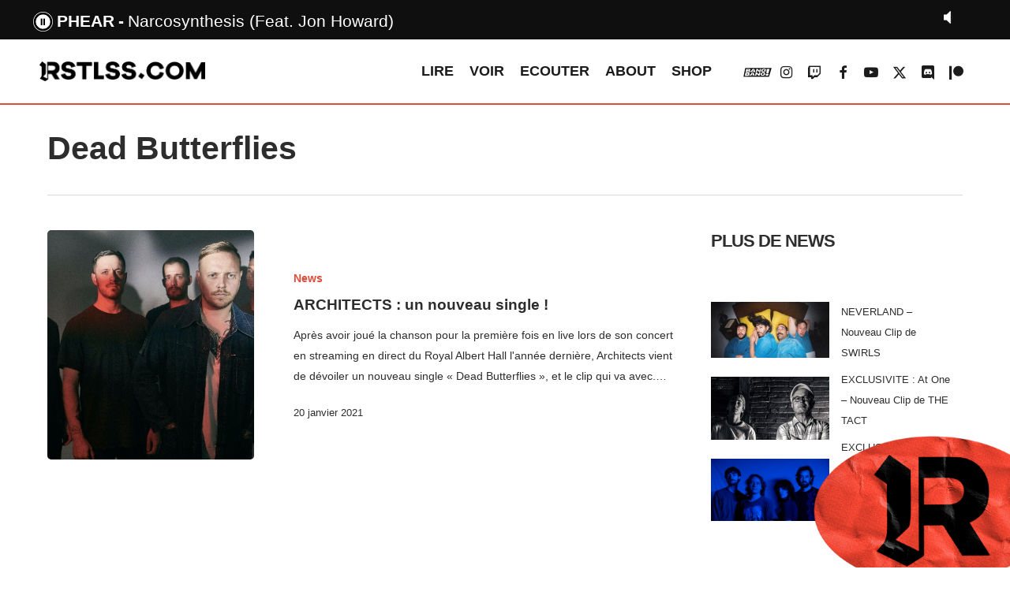

--- FILE ---
content_type: text/html; charset=UTF-8
request_url: https://rstlss.com/tag/dead-butterflies/
body_size: 13305
content:


<!doctype html>
<html lang="fr-FR" prefix="og: https://ogp.me/ns#" class="no-js">
<head>
        <link rel="stylesheet" type="text/css" href="https://rstlss.com/MyWebfontsKit.css">

	<meta charset="UTF-8">
	<meta name="viewport" content="width=device-width, initial-scale=1, maximum-scale=1, user-scalable=0" />	<style>img:is([sizes="auto" i], [sizes^="auto," i]) { contain-intrinsic-size: 3000px 1500px }</style>
	
<!-- Optimisation des moteurs de recherche par Rank Math - https://rankmath.com/ -->
<title>Archives des Dead Butterflies - RSTLSS</title>
<meta name="robots" content="index, follow, max-snippet:-1, max-video-preview:-1, max-image-preview:large"/>
<link rel="canonical" href="https://rstlss.com/tag/dead-butterflies/" />
<meta property="og:locale" content="fr_FR" />
<meta property="og:type" content="article" />
<meta property="og:title" content="Archives des Dead Butterflies - RSTLSS" />
<meta property="og:url" content="https://rstlss.com/tag/dead-butterflies/" />
<meta property="og:site_name" content="RSTLSS" />
<meta property="article:publisher" content="https://www.facebook.com/rstlssradio/" />
<meta name="twitter:card" content="summary_large_image" />
<meta name="twitter:title" content="Archives des Dead Butterflies - RSTLSS" />
<meta name="twitter:label1" content="Articles" />
<meta name="twitter:data1" content="1" />
<script type="application/ld+json" class="rank-math-schema">{"@context":"https://schema.org","@graph":[{"@type":"NewsMediaOrganization","@id":"https://rstlss.com/#organization","name":"RSTLSS","url":"https://rstlss.com","sameAs":["https://www.facebook.com/rstlssradio/","https://www.instagram.com/rstlssradio/"],"logo":{"@type":"ImageObject","@id":"https://rstlss.com/#logo","url":"https://rstlss.com/wp-content/uploads/2020/06/logorstlss.jpg","contentUrl":"https://rstlss.com/wp-content/uploads/2020/06/logorstlss.jpg","caption":"RSTLSS","inLanguage":"fr-FR","width":"574","height":"574"}},{"@type":"WebSite","@id":"https://rstlss.com/#website","url":"https://rstlss.com","name":"RSTLSS","publisher":{"@id":"https://rstlss.com/#organization"},"inLanguage":"fr-FR"},{"@type":"CollectionPage","@id":"https://rstlss.com/tag/dead-butterflies/#webpage","url":"https://rstlss.com/tag/dead-butterflies/","name":"Archives des Dead Butterflies - RSTLSS","isPartOf":{"@id":"https://rstlss.com/#website"},"inLanguage":"fr-FR"}]}</script>
<!-- /Extension Rank Math WordPress SEO -->

<link rel='dns-prefetch' href='//fonts.googleapis.com' />
<link rel="alternate" type="application/rss+xml" title="RSTLSS &raquo; Flux" href="https://rstlss.com/feed/" />
<link rel="alternate" type="application/rss+xml" title="RSTLSS &raquo; Flux de l’étiquette Dead Butterflies" href="https://rstlss.com/tag/dead-butterflies/feed/" />
<style id='rank-math-toc-block-style-inline-css' type='text/css'>
.wp-block-rank-math-toc-block nav ol{counter-reset:item}.wp-block-rank-math-toc-block nav ol li{display:block}.wp-block-rank-math-toc-block nav ol li:before{content:counters(item, ".") ". ";counter-increment:item}

</style>
<style id='rank-math-rich-snippet-style-inline-css' type='text/css'>
/*!
* Plugin:  Rank Math
* URL: https://rankmath.com/wordpress/plugin/seo-suite/
* Name:  rank-math-review-snippet.css
*/@-webkit-keyframes spin{0%{-webkit-transform:rotate(0deg)}100%{-webkit-transform:rotate(-360deg)}}@keyframes spin{0%{-webkit-transform:rotate(0deg)}100%{-webkit-transform:rotate(-360deg)}}@keyframes bounce{from{-webkit-transform:translateY(0px);transform:translateY(0px)}to{-webkit-transform:translateY(-5px);transform:translateY(-5px)}}@-webkit-keyframes bounce{from{-webkit-transform:translateY(0px);transform:translateY(0px)}to{-webkit-transform:translateY(-5px);transform:translateY(-5px)}}@-webkit-keyframes loading{0%{background-size:20% 50% ,20% 50% ,20% 50%}20%{background-size:20% 20% ,20% 50% ,20% 50%}40%{background-size:20% 100%,20% 20% ,20% 50%}60%{background-size:20% 50% ,20% 100%,20% 20%}80%{background-size:20% 50% ,20% 50% ,20% 100%}100%{background-size:20% 50% ,20% 50% ,20% 50%}}@keyframes loading{0%{background-size:20% 50% ,20% 50% ,20% 50%}20%{background-size:20% 20% ,20% 50% ,20% 50%}40%{background-size:20% 100%,20% 20% ,20% 50%}60%{background-size:20% 50% ,20% 100%,20% 20%}80%{background-size:20% 50% ,20% 50% ,20% 100%}100%{background-size:20% 50% ,20% 50% ,20% 50%}}:root{--rankmath-wp-adminbar-height: 0}#rank-math-rich-snippet-wrapper{overflow:hidden}#rank-math-rich-snippet-wrapper h5.rank-math-title{display:block;font-size:18px;line-height:1.4}#rank-math-rich-snippet-wrapper .rank-math-review-image{float:right;max-width:40%;margin-left:15px}#rank-math-rich-snippet-wrapper .rank-math-review-data{margin-bottom:15px}#rank-math-rich-snippet-wrapper .rank-math-total-wrapper{width:100%;padding:0 0 20px 0;float:left;clear:both;position:relative;-webkit-box-sizing:border-box;box-sizing:border-box}#rank-math-rich-snippet-wrapper .rank-math-total-wrapper .rank-math-total{border:0;display:block;margin:0;width:auto;float:left;text-align:left;padding:0;font-size:24px;line-height:1;font-weight:700;-webkit-box-sizing:border-box;box-sizing:border-box;overflow:hidden}#rank-math-rich-snippet-wrapper .rank-math-total-wrapper .rank-math-review-star{float:left;margin-left:15px;margin-top:5px;position:relative;z-index:99;line-height:1}#rank-math-rich-snippet-wrapper .rank-math-total-wrapper .rank-math-review-star .rank-math-review-result-wrapper{display:inline-block;white-space:nowrap;position:relative;color:#e7e7e7}#rank-math-rich-snippet-wrapper .rank-math-total-wrapper .rank-math-review-star .rank-math-review-result-wrapper .rank-math-review-result{position:absolute;top:0;left:0;overflow:hidden;white-space:nowrap;color:#ffbe01}#rank-math-rich-snippet-wrapper .rank-math-total-wrapper .rank-math-review-star .rank-math-review-result-wrapper i{font-size:18px;-webkit-text-stroke-width:1px;font-style:normal;padding:0 2px;line-height:inherit}#rank-math-rich-snippet-wrapper .rank-math-total-wrapper .rank-math-review-star .rank-math-review-result-wrapper i:before{content:"\2605"}body.rtl #rank-math-rich-snippet-wrapper .rank-math-review-image{float:left;margin-left:0;margin-right:15px}body.rtl #rank-math-rich-snippet-wrapper .rank-math-total-wrapper .rank-math-total{float:right}body.rtl #rank-math-rich-snippet-wrapper .rank-math-total-wrapper .rank-math-review-star{float:right;margin-left:0;margin-right:15px}body.rtl #rank-math-rich-snippet-wrapper .rank-math-total-wrapper .rank-math-review-star .rank-math-review-result{left:auto;right:0}@media screen and (max-width: 480px){#rank-math-rich-snippet-wrapper .rank-math-review-image{display:block;max-width:100%;width:100%;text-align:center;margin-right:0}#rank-math-rich-snippet-wrapper .rank-math-review-data{clear:both}}.clear{clear:both}

</style>
<style id='classic-theme-styles-inline-css' type='text/css'>
/*! This file is auto-generated */
.wp-block-button__link{color:#fff;background-color:#32373c;border-radius:9999px;box-shadow:none;text-decoration:none;padding:calc(.667em + 2px) calc(1.333em + 2px);font-size:1.125em}.wp-block-file__button{background:#32373c;color:#fff;text-decoration:none}
</style>
<style id='global-styles-inline-css' type='text/css'>
:root{--wp--preset--aspect-ratio--square: 1;--wp--preset--aspect-ratio--4-3: 4/3;--wp--preset--aspect-ratio--3-4: 3/4;--wp--preset--aspect-ratio--3-2: 3/2;--wp--preset--aspect-ratio--2-3: 2/3;--wp--preset--aspect-ratio--16-9: 16/9;--wp--preset--aspect-ratio--9-16: 9/16;--wp--preset--color--black: #000000;--wp--preset--color--cyan-bluish-gray: #abb8c3;--wp--preset--color--white: #ffffff;--wp--preset--color--pale-pink: #f78da7;--wp--preset--color--vivid-red: #cf2e2e;--wp--preset--color--luminous-vivid-orange: #ff6900;--wp--preset--color--luminous-vivid-amber: #fcb900;--wp--preset--color--light-green-cyan: #7bdcb5;--wp--preset--color--vivid-green-cyan: #00d084;--wp--preset--color--pale-cyan-blue: #8ed1fc;--wp--preset--color--vivid-cyan-blue: #0693e3;--wp--preset--color--vivid-purple: #9b51e0;--wp--preset--gradient--vivid-cyan-blue-to-vivid-purple: linear-gradient(135deg,rgba(6,147,227,1) 0%,rgb(155,81,224) 100%);--wp--preset--gradient--light-green-cyan-to-vivid-green-cyan: linear-gradient(135deg,rgb(122,220,180) 0%,rgb(0,208,130) 100%);--wp--preset--gradient--luminous-vivid-amber-to-luminous-vivid-orange: linear-gradient(135deg,rgba(252,185,0,1) 0%,rgba(255,105,0,1) 100%);--wp--preset--gradient--luminous-vivid-orange-to-vivid-red: linear-gradient(135deg,rgba(255,105,0,1) 0%,rgb(207,46,46) 100%);--wp--preset--gradient--very-light-gray-to-cyan-bluish-gray: linear-gradient(135deg,rgb(238,238,238) 0%,rgb(169,184,195) 100%);--wp--preset--gradient--cool-to-warm-spectrum: linear-gradient(135deg,rgb(74,234,220) 0%,rgb(151,120,209) 20%,rgb(207,42,186) 40%,rgb(238,44,130) 60%,rgb(251,105,98) 80%,rgb(254,248,76) 100%);--wp--preset--gradient--blush-light-purple: linear-gradient(135deg,rgb(255,206,236) 0%,rgb(152,150,240) 100%);--wp--preset--gradient--blush-bordeaux: linear-gradient(135deg,rgb(254,205,165) 0%,rgb(254,45,45) 50%,rgb(107,0,62) 100%);--wp--preset--gradient--luminous-dusk: linear-gradient(135deg,rgb(255,203,112) 0%,rgb(199,81,192) 50%,rgb(65,88,208) 100%);--wp--preset--gradient--pale-ocean: linear-gradient(135deg,rgb(255,245,203) 0%,rgb(182,227,212) 50%,rgb(51,167,181) 100%);--wp--preset--gradient--electric-grass: linear-gradient(135deg,rgb(202,248,128) 0%,rgb(113,206,126) 100%);--wp--preset--gradient--midnight: linear-gradient(135deg,rgb(2,3,129) 0%,rgb(40,116,252) 100%);--wp--preset--font-size--small: 13px;--wp--preset--font-size--medium: 20px;--wp--preset--font-size--large: 36px;--wp--preset--font-size--x-large: 42px;--wp--preset--spacing--20: 0.44rem;--wp--preset--spacing--30: 0.67rem;--wp--preset--spacing--40: 1rem;--wp--preset--spacing--50: 1.5rem;--wp--preset--spacing--60: 2.25rem;--wp--preset--spacing--70: 3.38rem;--wp--preset--spacing--80: 5.06rem;--wp--preset--shadow--natural: 6px 6px 9px rgba(0, 0, 0, 0.2);--wp--preset--shadow--deep: 12px 12px 50px rgba(0, 0, 0, 0.4);--wp--preset--shadow--sharp: 6px 6px 0px rgba(0, 0, 0, 0.2);--wp--preset--shadow--outlined: 6px 6px 0px -3px rgba(255, 255, 255, 1), 6px 6px rgba(0, 0, 0, 1);--wp--preset--shadow--crisp: 6px 6px 0px rgba(0, 0, 0, 1);}:where(.is-layout-flex){gap: 0.5em;}:where(.is-layout-grid){gap: 0.5em;}body .is-layout-flex{display: flex;}.is-layout-flex{flex-wrap: wrap;align-items: center;}.is-layout-flex > :is(*, div){margin: 0;}body .is-layout-grid{display: grid;}.is-layout-grid > :is(*, div){margin: 0;}:where(.wp-block-columns.is-layout-flex){gap: 2em;}:where(.wp-block-columns.is-layout-grid){gap: 2em;}:where(.wp-block-post-template.is-layout-flex){gap: 1.25em;}:where(.wp-block-post-template.is-layout-grid){gap: 1.25em;}.has-black-color{color: var(--wp--preset--color--black) !important;}.has-cyan-bluish-gray-color{color: var(--wp--preset--color--cyan-bluish-gray) !important;}.has-white-color{color: var(--wp--preset--color--white) !important;}.has-pale-pink-color{color: var(--wp--preset--color--pale-pink) !important;}.has-vivid-red-color{color: var(--wp--preset--color--vivid-red) !important;}.has-luminous-vivid-orange-color{color: var(--wp--preset--color--luminous-vivid-orange) !important;}.has-luminous-vivid-amber-color{color: var(--wp--preset--color--luminous-vivid-amber) !important;}.has-light-green-cyan-color{color: var(--wp--preset--color--light-green-cyan) !important;}.has-vivid-green-cyan-color{color: var(--wp--preset--color--vivid-green-cyan) !important;}.has-pale-cyan-blue-color{color: var(--wp--preset--color--pale-cyan-blue) !important;}.has-vivid-cyan-blue-color{color: var(--wp--preset--color--vivid-cyan-blue) !important;}.has-vivid-purple-color{color: var(--wp--preset--color--vivid-purple) !important;}.has-black-background-color{background-color: var(--wp--preset--color--black) !important;}.has-cyan-bluish-gray-background-color{background-color: var(--wp--preset--color--cyan-bluish-gray) !important;}.has-white-background-color{background-color: var(--wp--preset--color--white) !important;}.has-pale-pink-background-color{background-color: var(--wp--preset--color--pale-pink) !important;}.has-vivid-red-background-color{background-color: var(--wp--preset--color--vivid-red) !important;}.has-luminous-vivid-orange-background-color{background-color: var(--wp--preset--color--luminous-vivid-orange) !important;}.has-luminous-vivid-amber-background-color{background-color: var(--wp--preset--color--luminous-vivid-amber) !important;}.has-light-green-cyan-background-color{background-color: var(--wp--preset--color--light-green-cyan) !important;}.has-vivid-green-cyan-background-color{background-color: var(--wp--preset--color--vivid-green-cyan) !important;}.has-pale-cyan-blue-background-color{background-color: var(--wp--preset--color--pale-cyan-blue) !important;}.has-vivid-cyan-blue-background-color{background-color: var(--wp--preset--color--vivid-cyan-blue) !important;}.has-vivid-purple-background-color{background-color: var(--wp--preset--color--vivid-purple) !important;}.has-black-border-color{border-color: var(--wp--preset--color--black) !important;}.has-cyan-bluish-gray-border-color{border-color: var(--wp--preset--color--cyan-bluish-gray) !important;}.has-white-border-color{border-color: var(--wp--preset--color--white) !important;}.has-pale-pink-border-color{border-color: var(--wp--preset--color--pale-pink) !important;}.has-vivid-red-border-color{border-color: var(--wp--preset--color--vivid-red) !important;}.has-luminous-vivid-orange-border-color{border-color: var(--wp--preset--color--luminous-vivid-orange) !important;}.has-luminous-vivid-amber-border-color{border-color: var(--wp--preset--color--luminous-vivid-amber) !important;}.has-light-green-cyan-border-color{border-color: var(--wp--preset--color--light-green-cyan) !important;}.has-vivid-green-cyan-border-color{border-color: var(--wp--preset--color--vivid-green-cyan) !important;}.has-pale-cyan-blue-border-color{border-color: var(--wp--preset--color--pale-cyan-blue) !important;}.has-vivid-cyan-blue-border-color{border-color: var(--wp--preset--color--vivid-cyan-blue) !important;}.has-vivid-purple-border-color{border-color: var(--wp--preset--color--vivid-purple) !important;}.has-vivid-cyan-blue-to-vivid-purple-gradient-background{background: var(--wp--preset--gradient--vivid-cyan-blue-to-vivid-purple) !important;}.has-light-green-cyan-to-vivid-green-cyan-gradient-background{background: var(--wp--preset--gradient--light-green-cyan-to-vivid-green-cyan) !important;}.has-luminous-vivid-amber-to-luminous-vivid-orange-gradient-background{background: var(--wp--preset--gradient--luminous-vivid-amber-to-luminous-vivid-orange) !important;}.has-luminous-vivid-orange-to-vivid-red-gradient-background{background: var(--wp--preset--gradient--luminous-vivid-orange-to-vivid-red) !important;}.has-very-light-gray-to-cyan-bluish-gray-gradient-background{background: var(--wp--preset--gradient--very-light-gray-to-cyan-bluish-gray) !important;}.has-cool-to-warm-spectrum-gradient-background{background: var(--wp--preset--gradient--cool-to-warm-spectrum) !important;}.has-blush-light-purple-gradient-background{background: var(--wp--preset--gradient--blush-light-purple) !important;}.has-blush-bordeaux-gradient-background{background: var(--wp--preset--gradient--blush-bordeaux) !important;}.has-luminous-dusk-gradient-background{background: var(--wp--preset--gradient--luminous-dusk) !important;}.has-pale-ocean-gradient-background{background: var(--wp--preset--gradient--pale-ocean) !important;}.has-electric-grass-gradient-background{background: var(--wp--preset--gradient--electric-grass) !important;}.has-midnight-gradient-background{background: var(--wp--preset--gradient--midnight) !important;}.has-small-font-size{font-size: var(--wp--preset--font-size--small) !important;}.has-medium-font-size{font-size: var(--wp--preset--font-size--medium) !important;}.has-large-font-size{font-size: var(--wp--preset--font-size--large) !important;}.has-x-large-font-size{font-size: var(--wp--preset--font-size--x-large) !important;}
:where(.wp-block-post-template.is-layout-flex){gap: 1.25em;}:where(.wp-block-post-template.is-layout-grid){gap: 1.25em;}
:where(.wp-block-columns.is-layout-flex){gap: 2em;}:where(.wp-block-columns.is-layout-grid){gap: 2em;}
:root :where(.wp-block-pullquote){font-size: 1.5em;line-height: 1.6;}
</style>
<link rel='stylesheet' id='font-awesome-css' href='https://rstlss.com/wp-content/themes/salient/css/font-awesome-legacy.min.css?ver=4.7.1' type='text/css' media='all' />
<link rel='stylesheet' id='salient-grid-system-css' href='https://rstlss.com/wp-content/themes/salient/css/build/grid-system.css?ver=16.1.2' type='text/css' media='all' />
<link rel='stylesheet' id='main-styles-css' href='https://rstlss.com/wp-content/themes/salient/css/build/style.css?ver=16.1.2' type='text/css' media='all' />
<link rel='stylesheet' id='nectar-blog-standard-featured-left-css' href='https://rstlss.com/wp-content/themes/salient/css/build/blog/standard-featured-left.css?ver=16.1.2' type='text/css' media='all' />
<link rel='stylesheet' id='responsive-css' href='https://rstlss.com/wp-content/themes/salient/css/build/responsive.css?ver=16.1.2' type='text/css' media='all' />
<link rel='stylesheet' id='skin-material-css' href='https://rstlss.com/wp-content/themes/salient/css/build/skin-material.css?ver=16.1.2' type='text/css' media='all' />
<link rel='stylesheet' id='salient-wp-menu-dynamic-css' href='https://rstlss.com/wp-content/uploads/salient/menu-dynamic.css?ver=8915' type='text/css' media='all' />
<link rel='stylesheet' id='dynamic-css-css' href='https://rstlss.com/wp-content/themes/salient/css/salient-dynamic-styles.css?ver=12380' type='text/css' media='all' />
<style id='dynamic-css-inline-css' type='text/css'>
body[data-bg-header="true"].category .container-wrap,body[data-bg-header="true"].author .container-wrap,body[data-bg-header="true"].date .container-wrap,body[data-bg-header="true"].blog .container-wrap{padding-top:var(--container-padding)!important}.archive.author .row .col.section-title span,.archive.category .row .col.section-title span,.archive.tag .row .col.section-title span,.archive.date .row .col.section-title span{padding-left:0}body.author #page-header-wrap #page-header-bg,body.category #page-header-wrap #page-header-bg,body.tag #page-header-wrap #page-header-bg,body.date #page-header-wrap #page-header-bg{height:auto;padding-top:8%;padding-bottom:8%;}.archive.category .row .col.section-title p,.archive.tag .row .col.section-title p{margin-top:10px;}body[data-bg-header="true"].archive .container-wrap.meta_overlaid_blog,body[data-bg-header="true"].category .container-wrap.meta_overlaid_blog,body[data-bg-header="true"].author .container-wrap.meta_overlaid_blog,body[data-bg-header="true"].date .container-wrap.meta_overlaid_blog{padding-top:0!important;}#page-header-bg[data-alignment="center"] .span_6 p{margin:0 auto;}body.archive #page-header-bg:not(.fullscreen-header) .span_6{position:relative;-webkit-transform:none;transform:none;top:0;}.blog-archive-header .nectar-author-gravatar img{width:125px;border-radius:100px;}.blog-archive-header .container .span_12 p{font-size:min(max(calc(1.3vw),16px),20px);line-height:1.5;margin-top:.5em;}body .page-header-no-bg.color-bg{padding:5% 0;}@media only screen and (max-width:999px){body .page-header-no-bg.color-bg{padding:7% 0;}}@media only screen and (max-width:690px){body .page-header-no-bg.color-bg{padding:9% 0;}.blog-archive-header .nectar-author-gravatar img{width:75px;}}.blog-archive-header.color-bg .col.section-title{border-bottom:0;padding:0;}.blog-archive-header.color-bg *{color:inherit!important;}.nectar-archive-tax-count{position:relative;padding:.5em;transform:translateX(0.25em) translateY(-0.75em);font-size:clamp(14px,0.3em,20px);display:inline-block;vertical-align:super;}.nectar-archive-tax-count:before{content:"";display:block;padding-bottom:100%;width:100%;position:absolute;top:50%;left:50%;transform:translate(-50%,-50%);border-radius:100px;background-color:currentColor;opacity:0.1;}@media only screen and (min-width:1000px){body #ajax-content-wrap.no-scroll{min-height:calc(100vh - 81px);height:calc(100vh - 81px)!important;}}@media only screen and (min-width:1000px){#page-header-wrap.fullscreen-header,#page-header-wrap.fullscreen-header #page-header-bg,html:not(.nectar-box-roll-loaded) .nectar-box-roll > #page-header-bg.fullscreen-header,.nectar_fullscreen_zoom_recent_projects,#nectar_fullscreen_rows:not(.afterLoaded) > div{height:calc(100vh - 80px);}.wpb_row.vc_row-o-full-height.top-level,.wpb_row.vc_row-o-full-height.top-level > .col.span_12{min-height:calc(100vh - 80px);}html:not(.nectar-box-roll-loaded) .nectar-box-roll > #page-header-bg.fullscreen-header{top:81px;}.nectar-slider-wrap[data-fullscreen="true"]:not(.loaded),.nectar-slider-wrap[data-fullscreen="true"]:not(.loaded) .swiper-container{height:calc(100vh - 79px)!important;}.admin-bar .nectar-slider-wrap[data-fullscreen="true"]:not(.loaded),.admin-bar .nectar-slider-wrap[data-fullscreen="true"]:not(.loaded) .swiper-container{height:calc(100vh - 79px - 32px)!important;}}.admin-bar[class*="page-template-template-no-header"] .wpb_row.vc_row-o-full-height.top-level,.admin-bar[class*="page-template-template-no-header"] .wpb_row.vc_row-o-full-height.top-level > .col.span_12{min-height:calc(100vh - 32px);}body[class*="page-template-template-no-header"] .wpb_row.vc_row-o-full-height.top-level,body[class*="page-template-template-no-header"] .wpb_row.vc_row-o-full-height.top-level > .col.span_12{min-height:100vh;}@media only screen and (max-width:999px){.using-mobile-browser #nectar_fullscreen_rows:not(.afterLoaded):not([data-mobile-disable="on"]) > div{height:calc(100vh - 96px);}.using-mobile-browser .wpb_row.vc_row-o-full-height.top-level,.using-mobile-browser .wpb_row.vc_row-o-full-height.top-level > .col.span_12,[data-permanent-transparent="1"].using-mobile-browser .wpb_row.vc_row-o-full-height.top-level,[data-permanent-transparent="1"].using-mobile-browser .wpb_row.vc_row-o-full-height.top-level > .col.span_12{min-height:calc(100vh - 96px);}html:not(.nectar-box-roll-loaded) .nectar-box-roll > #page-header-bg.fullscreen-header,.nectar_fullscreen_zoom_recent_projects,.nectar-slider-wrap[data-fullscreen="true"]:not(.loaded),.nectar-slider-wrap[data-fullscreen="true"]:not(.loaded) .swiper-container,#nectar_fullscreen_rows:not(.afterLoaded):not([data-mobile-disable="on"]) > div{height:calc(100vh - 43px);}.wpb_row.vc_row-o-full-height.top-level,.wpb_row.vc_row-o-full-height.top-level > .col.span_12{min-height:calc(100vh - 43px);}body[data-transparent-header="false"] #ajax-content-wrap.no-scroll{min-height:calc(100vh - 43px);height:calc(100vh - 43px);}}.screen-reader-text,.nectar-skip-to-content:not(:focus){border:0;clip:rect(1px,1px,1px,1px);clip-path:inset(50%);height:1px;margin:-1px;overflow:hidden;padding:0;position:absolute!important;width:1px;word-wrap:normal!important;}.row .col img:not([srcset]){width:auto;}.row .col img.img-with-animation.nectar-lazy:not([srcset]){width:100%;}
header#top {
    border-bottom: 2px solid #de4c39;
}
#header-outer {
    margin-top:50px;
}
#wpadminbar {
    top: 50px;
}
body:not(.nectar-no-flex-height) #ajax-content-wrap {margin-top:50px;}
.looplirenews .nectar-post-grid-item {border:2px solid #de4c39;}
.looplirelivereport .nectar-post-grid-item {border:2px solid #9b6bb5;}
.looplirechris .nectar-post-grid-item {border:2px solid #809df5;}

.looplirelivereport a.live-report.style-button {
    background: #9b6bb5;
}
.looplirechris a.news.style-button {
    background: #809df5;
}
.nectar-post-grid-wrap:not([data-style=content_overlaid]) .nectar-post-grid-item .content .meta-excerpt {max-width:100%;}
.nectar-post-grid-wrap[data-style=content_under_image] .nectar-post-grid[data-card=yes] .nectar-post-grid-item .content {
    padding: 7% 0;
}

/*h1,h2 {
    font-family: HeadingProUltraWideBlack;
    letter-spacing:-2pt;
}
h3 {
    font-family: HeadingProUltraWideRegular;
    font-size:18px;
}.meta-category .style-button {font-family: HeadingProUltraWideBlack;}*/


/* YT */
.wpsr-col-12 {
    padding-left: 0!important;
    padding-right: 0!important;
    width: 100%;
}


#footer-outer #menu-menu-footer li {
    display: inline-block;
    margin-right: 40px;
    font-size: 20px;
}
#footer-outer #menu-sub-menu li {
    display: inline-block;
    color:#de4c39;
    margin-right: 40px;
}


/* HOMEPAGE */

/*.nectar-post-grid.category-position-before-title {
    border-top: 1px solid rgba(0,0,0,0.15);
}*/
.hp_news-lire h3.post-heading {
    font-size: 16px!important;
    line-height: 9px!important;
}

.hp_top-articles .nectar-post-grid-wrap[data-style="content_next_to_image"] .nectar-post-grid-item-bg-wrap {
    margin-right: 10px!important;
}

#RSTLSSsticker {
    z-index: 9999999999!important;
    position: fixed;
    bottom: -3%;
    right: -4%;
    width: 300px;
    rotate: -7deg;

}

/* ICON BANG BANG MENU */
.fa-vk::before {
    content: url('https://www.rstlss.com/BBicon.svg');
}
#header-outer #social-in-menu .fa-vk:after, .material #slide-out-widget-area.slide-out-from-right .off-canvas-social-links .fa-vk:after {
    content: url('https://www.rstlss.com/BBicon_rouge.svg');
}


/*RADIO*/
#current_artist:after {
    content: '-';
    margin: 5px;
}
.infos li {
    list-style-type: none;
}
.currentartiste {
    list-style-type: none !important;
}


div.jp-video ul.jp-controls,
div.jp-interface ul.jp-controls li {
	display:inline;
	float: left;
}

/* @group volume controls */


a.jp-mute,
a.jp-unmute,
a.jp-volume-max {
	position: absolute;
	width:18px;
	height:15px;
}

div.jp-audio div.jp-type-single a.jp-mute,
div.jp-audio div.jp-type-single a.jp-unmute {
	top: 12px;
	right: 66px;
}
div.jp-audio div.jp-type-playlist a.jp-mute,
div.jp-audio div.jp-type-playlist a.jp-unmute {
	top: 12px;
	right: 133px;
}

div.jp-audio-stream div.jp-type-single a.jp-mute,
div.jp-audio-stream div.jp-type-single a.jp-unmute {
	top: 12px;
	right: 67px;
}
div.jp-audio-stream div.jp-type-single a.jp-volume-max,
div.jp-audio div.jp-type-single a.jp-volume-max {
	top: 12px;
	right: 0;	
}
div.jp-audio div.jp-type-playlist a.jp-volume-max {
	top: 12px;
	right: 66px;
}

div.jp-video a.jp-mute,
div.jp-video a.jp-unmute,
div.jp-video a.jp-volume-max {
	position: absolute;
	top:12px;
}

div.jp-video a.jp-mute,
div.jp-video a.jp-unmute {
	left: 50px;
}

div.jp-video a.jp-volume-max {
	left: 130px;
}

a.jp-mute {
	background-position: 0 -170px;
}
a.jp-mute:hover {
	background-position: -19px -170px;
}
a.jp-unmute {
	background-position: -39px -170px;
	display: none;
}
a.jp-unmute:hover {
	background-position: -60px -170px;
}
a.jp-volume-max {
	background-position: 0 -186px;
}
a.jp-volume-max:hover {
	background-position: -19px -186px;
}

div.jp-volume-bar {
	position: absolute;
	overflow:hidden;
	background-repeat: repeat-x;
	background-position: 0 -250px;
	width:45px;
	height:5px;
	cursor: pointer;
	border-radius: 5px;
	box-shadow: inset 0 0 4px -1px #000;
}
div.jp-audio div.jp-type-single div.jp-volume-bar {
	top:32px;
	right:38px;
}
div.jp-audio div.jp-type-playlist div.jp-volume-bar {
	top:32px;
	right:104px;
}
div.jp-audio-stream div.jp-volume-bar {
	top:22px;
	right:28px;
}
div.jp-video div.jp-volume-bar {
	top:17px;
	left:72px;
}
div.jp-volume-bar-value {
	background-repeat: repeat-x;
	background-position: 0 -256px;
	width:0px;
	height:5px;
	border-radius: 5px;
	box-shadow: inset 0 0 4px -1px #000;
}

/* @end */
.jp-mute {
  background: url("https://rstlss.com/radio/RSTLSS_mute.png") no-repeat;
    background-size: contain;
}

.jp-mute:focus {
  background: url("https://rstlss.com/radio/jplayer_2.png") -19px -170px no-repeat; }

.jp-state-muted .jp-mute {
  background: url("https://rstlss.com/radio/jplayer_2.png") -60px -170px no-repeat; }

.jp-state-muted .jp-mute:focus {
  background: url("https://rstlss.com/radio/jplayer_2.png") -79px -170px no-repeat; }

.jp-volume-max {
  background: url("https://rstlss.com/radio/RSTLSS_loud.png") no-repeat;
    background-size: contain;
}

.jp-volume-max:focus {
  background: url("https://rstlss.com/radio/jplayer_2.png") -19px -186px no-repeat; }

.jp-volume-bar {
  position: absolute;
  overflow: hidden;
  background: url("https://rstlss.com/radio/jplayer_2.png") 0 -250px repeat-x;
  top: 5px;
  left: 22px;
  width: 46px;
  height: 5px;
  cursor: pointer; }

.jp-volume-bar-value {
  background: url("https://rstlss.com/radio/jplayer_2.png") 0 -256px repeat-x;
  width: 0px;
  height: 5px; }
  
  #jp_container_2 .infos li {
    list-style-type: none;
    display: inline-block !important;
}
</style>
<link rel='stylesheet' id='salient-child-style-css' href='https://rstlss.com/wp-content/themes/salient-child/style.css?ver=16.1.2' type='text/css' media='all' />
<link rel='stylesheet' id='redux-google-fonts-salient_redux-css' href='https://fonts.googleapis.com/css?family=Oswald&#038;ver=6.7.4' type='text/css' media='all' />
<script type="text/javascript" src="https://rstlss.com/wp-includes/js/jquery/jquery.min.js?ver=3.7.1" id="jquery-core-js"></script>
<script type="text/javascript" src="https://rstlss.com/wp-includes/js/jquery/jquery-migrate.min.js?ver=3.4.1" id="jquery-migrate-js"></script>
<script></script><link rel="https://api.w.org/" href="https://rstlss.com/wp-json/" /><link rel="alternate" title="JSON" type="application/json" href="https://rstlss.com/wp-json/wp/v2/tags/5822" /><link rel="EditURI" type="application/rsd+xml" title="RSD" href="https://rstlss.com/xmlrpc.php?rsd" />
<meta name="generator" content="WordPress 6.7.4" />
<meta name="generator" content="Seriously Simple Podcasting 3.7.1" />

<link rel="alternate" type="application/rss+xml" title="Flux RSS du podcast" href="https://rstlss.com/feed/podcast" />

<script type="text/javascript"> var root = document.getElementsByTagName( "html" )[0]; root.setAttribute( "class", "js" ); </script><script src="https://code.jquery.com/jquery-3.6.0.min.js"></script>
<script async src="https://pagead2.googlesyndication.com/pagead/js/adsbygoogle.js?client=ca-pub-2614462126583481"
     crossorigin="anonymous"></script>
<meta name="google-adsense-account" content="ca-pub-2614462126583481"><meta name="generator" content="Powered by WPBakery Page Builder - drag and drop page builder for WordPress."/>
<link rel="icon" href="https://rstlss.com/wp-content/uploads/2020/05/cropped-R_favicon-1-32x32.png" sizes="32x32" />
<link rel="icon" href="https://rstlss.com/wp-content/uploads/2020/05/cropped-R_favicon-1-192x192.png" sizes="192x192" />
<link rel="apple-touch-icon" href="https://rstlss.com/wp-content/uploads/2020/05/cropped-R_favicon-1-180x180.png" />
<meta name="msapplication-TileImage" content="https://rstlss.com/wp-content/uploads/2020/05/cropped-R_favicon-1-270x270.png" />
<noscript><style> .wpb_animate_when_almost_visible { opacity: 1; }</style></noscript><script>
    function update() {
        jQuery.ajax({
            url: 'https://rstlss.com/titres/get_current.php',
            data: "",
            dataType: 'json',
            success: function (data) {
                jQuery('#current_title').html(data['title']);
                jQuery('#current_artist').html(data['artist']);
            }
        });
    }
    jQuery(document).ready(update); // Call on page load
    setInterval(update, 10000);
</script>
    <script src="https://www.rstlss.com/radio/jquery.jplayer.min.js" type="text/javascript"></script>
    <script src="https://www.rstlss.com/radio/jplayer.js" type="text/javascript"></script>
	<script type="text/javascript">
        jQuery(document).ready(function(){
        window.userSettings = null;
	     jQuery("#jquery_jplayer_1").jPlayer({
	       ready: function () {
               jQuery(this).jPlayer("setMedia", {
	           title: "RSTLSS Radio",
	           mp3: "https://stream.radiosolution.fr/rstlss.mp3"
	         }).jPlayer("play");
	         },
	       cssSelectorAncestor: "#jp_container_1",
	       swfPath: "js",
	       supplied: "mp3",
	       useStateClassSkin: true,
	       autoBlur: true,
	       smoothPlayBar: true,
	       keyEnabled: true,
	       remainingDuration: true,
	       toggleDuration: true,
	       autoPlay: true,
             muted:true,
        volume:1,
});
});

	</script>
    
</head>
<div style="background-color:#0f0f0f; width:100%; height:50px; position:fixed;top:0;padding:10px;z-index:9998"><div class="jp-jplayer" id="jquery_jplayer_1" style="width:80%"></div>
				<div class="jp-audio" id="jp_container_1" >
					<div class="jp-type-single" style="width:95%;margin:5px auto;">
                        <div class="jp-gui jp-interface" style="width:55%;float:left">
                            <ul class="jp-controls" style="list-style-type:none;margin:0 auto">
								<li style="text-align:center"><a class="jp-play" style="text-align:center" href="javascript:;" tabindex="1"><img src="https://www.spaniardstudio.com/rstlss/player/RSTLSS_playbutton.png" width="25px"></a></li>
								<li style="text-align:center"><a class="jp-pause" href="javascript:;" tabindex="1"><img src="https://www.spaniardstudio.com/rstlss/player/RSTLSS_pausebutton.png" width="25px"></a></li>
								<li style="text-align:center"><a class="jp-stop" href="javascript:;" tabindex="1" style="display:none">stop</a></li>
							</ul>
                            <ul class="infos">
                            <li class="currentartiste"><span id="current_artist"  style="font-size:16pt;font-weight:900;line-height:1.2em;color:#fff;text-transform:uppercase!important;float:left;font-family:'Helvetica'">Artiste -</span></li>
                          <li class="currenttitle"> <span id="current_title" style="font-size:16pt;font-weight:300;padding:0;line-height:1.2em;color:#fff;font-family:'Helvetica'">&nbsp;Titre</span></li>
                                </ul>
                            <ul class="jp-controls" style="list-style-type:none;margin-top:20px">
								<li><a class="jp-mute" href="javascript:;" tabindex="1" title="mute"><img src="https://www.spaniardstudio.com/rstlss/player/RSTLSS_loud.png"></a></li>
								<li><a class="jp-unmute" href="javascript:;" tabindex="1" title="unmute"><img src="https://www.spaniardstudio.com/rstlss/player/RSTLSS_mute.png"></a></li>
							</ul>
						</div>
					</div>
				</div>
</div>
    <img id="RSTLSSsticker" src="https://rstlss.com/wp-content/uploads/2024/02/Sticker-R_orange_web.png">
    
<body class="archive tag tag-dead-butterflies tag-5822 material wpb-js-composer js-comp-ver-7.1 vc_responsive" data-footer-reveal="1" data-footer-reveal-shadow="none" data-header-format="default" data-body-border="off" data-boxed-style="" data-header-breakpoint="1000" data-dropdown-style="minimal" data-cae="easeOutCubic" data-cad="750" data-megamenu-width="contained" data-aie="slide-down" data-ls="fancybox" data-apte="standard" data-hhun="0" data-fancy-form-rcs="default" data-form-style="default" data-form-submit="regular" data-is="minimal" data-button-style="default" data-user-account-button="false" data-flex-cols="true" data-col-gap="default" data-header-inherit-rc="false" data-header-search="false" data-animated-anchors="false" data-ajax-transitions="false" data-full-width-header="true" data-slide-out-widget-area="true" data-slide-out-widget-area-style="fullscreen" data-user-set-ocm="off" data-loading-animation="none" data-bg-header="false" data-responsive="1" data-ext-responsive="true" data-ext-padding="60" data-header-resize="0" data-header-color="custom" data-transparent-header="false" data-cart="false" data-remove-m-parallax="" data-remove-m-video-bgs="" data-m-animate="0" data-force-header-trans-color="light" data-smooth-scrolling="0" data-permanent-transparent="false" >
	
	<script type="text/javascript">
	 (function(window, document) {

		 if(navigator.userAgent.match(/(Android|iPod|iPhone|iPad|BlackBerry|IEMobile|Opera Mini)/)) {
			 document.body.className += " using-mobile-browser mobile ";
		 }
		 if(navigator.userAgent.match(/Mac/) && navigator.maxTouchPoints && navigator.maxTouchPoints > 2) {
			document.body.className += " using-ios-device ";
		}

		 if( !("ontouchstart" in window) ) {

			 var body = document.querySelector("body");
			 var winW = window.innerWidth;
			 var bodyW = body.clientWidth;

			 if (winW > bodyW + 4) {
				 body.setAttribute("style", "--scroll-bar-w: " + (winW - bodyW - 4) + "px");
			 } else {
				 body.setAttribute("style", "--scroll-bar-w: 0px");
			 }
		 }

	 })(window, document);
   </script><a href="#ajax-content-wrap" class="nectar-skip-to-content">Skip to main content</a><div class="ocm-effect-wrap"><div class="ocm-effect-wrap-inner">	
	<div id="header-space"  data-header-mobile-fixed='false'></div> 
	
		<div id="header-outer" data-has-menu="true" data-has-buttons="no" data-header-button_style="default" data-using-pr-menu="false" data-mobile-fixed="false" data-ptnm="false" data-lhe="animated_underline" data-user-set-bg="#ffffff" data-format="default" data-permanent-transparent="false" data-megamenu-rt="0" data-remove-fixed="0" data-header-resize="0" data-cart="false" data-transparency-option="0" data-box-shadow="none" data-shrink-num="6" data-using-secondary="0" data-using-logo="1" data-logo-height="25" data-m-logo-height="20" data-padding="28" data-full-width="true" data-condense="false" >
		
<div id="search-outer" class="nectar">
	<div id="search">
		<div class="container">
			 <div id="search-box">
				 <div class="inner-wrap">
					 <div class="col span_12">
						  <form role="search" action="https://rstlss.com/" method="GET">
														 <input type="text" name="s"  value="" aria-label="Search" placeholder="Search" />
							 
						<span>Hit enter to search or ESC to close</span>
												</form>
					</div><!--/span_12-->
				</div><!--/inner-wrap-->
			 </div><!--/search-box-->
			 <div id="close"><a href="#"><span class="screen-reader-text">Close Search</span>
				<span class="close-wrap"> <span class="close-line close-line1"></span> <span class="close-line close-line2"></span> </span>				 </a></div>
		 </div><!--/container-->
	</div><!--/search-->
</div><!--/search-outer-->

<header id="top">
	<div class="container">
		<div class="row">
			<div class="col span_3">
								<a id="logo" href="https://rstlss.com" data-supplied-ml-starting-dark="false" data-supplied-ml-starting="false" data-supplied-ml="false" >
					<img class="stnd skip-lazy default-logo dark-version" width="1726" height="205" alt="RSTLSS" src="https://rstlss.com/wp-content/uploads/2023/11/RSTLSS_2024_logo.png" srcset="https://rstlss.com/wp-content/uploads/2023/11/RSTLSS_2024_logo.png 1x, https://rstlss.com/wp-content/uploads/2023/11/RSTLSS_2024_logo.png 2x" />				</a>
							</div><!--/span_3-->

			<div class="col span_9 col_last">
									<div class="nectar-mobile-only mobile-header"><div class="inner"></div></div>
													<div class="slide-out-widget-area-toggle mobile-icon fullscreen" data-custom-color="false" data-icon-animation="simple-transform">
						<div> <a href="#sidewidgetarea" role="button" aria-label="Navigation Menu" aria-expanded="false" class="closed">
							<span class="screen-reader-text">Menu</span><span aria-hidden="true"> <i class="lines-button x2"> <i class="lines"></i> </i> </span>
						</a></div>
					</div>
				
									<nav>
													<ul class="sf-menu">
								<li id="menu-item-3434" class="menu-item menu-item-type-post_type menu-item-object-page nectar-regular-menu-item menu-item-3434"><a href="https://rstlss.com/lire/"><span class="menu-title-text">LIRE</span></a></li>
<li id="menu-item-7376" class="menu-item menu-item-type-post_type menu-item-object-page nectar-regular-menu-item menu-item-7376"><a href="https://rstlss.com/voir/"><span class="menu-title-text">VOIR</span></a></li>
<li id="menu-item-16150" class="menu-item menu-item-type-custom menu-item-object-custom menu-item-has-children nectar-regular-menu-item menu-item-16150"><a href="https://rstlss.com/ecouter/"><span class="menu-title-text">ECOUTER</span></a>
<ul class="sub-menu">
	<li id="menu-item-7360" class="menu-item menu-item-type-post_type menu-item-object-page nectar-regular-menu-item menu-item-7360"><a href="https://rstlss.com/ecouter-podcasts/"><span class="menu-title-text">PODCASTS</span></a></li>
	<li id="menu-item-7359" class="menu-item menu-item-type-post_type menu-item-object-page nectar-regular-menu-item menu-item-7359"><a href="https://rstlss.com/radioweb/"><span class="menu-title-text">RADIO</span></a></li>
</ul>
</li>
<li id="menu-item-16223" class="menu-item menu-item-type-post_type menu-item-object-page nectar-regular-menu-item menu-item-16223"><a href="https://rstlss.com/about/"><span class="menu-title-text">ABOUT</span></a></li>
<li id="menu-item-16227" class="menu-item menu-item-type-custom menu-item-object-custom nectar-regular-menu-item menu-item-16227"><a href="https://www.payasso.fr//rstlss/shop"><span class="menu-title-text">SHOP</span></a></li>
<li id="social-in-menu" class="button_social_group"><a target="_blank" rel="noopener" href="https://www.youtube.com/@bangbang.rstlss"><span class="screen-reader-text">vk</span><i class="fa fa-vk" aria-hidden="true"></i> </a><a target="_blank" rel="noopener" href="https://www.instagram.com/rstlssradio/"><span class="screen-reader-text">instagram</span><i class="fa fa-instagram" aria-hidden="true"></i> </a><a target="_blank" rel="noopener" href="https://twitch.tv/rstlssradio"><span class="screen-reader-text">twitch</span><i class="icon-salient-twitch" aria-hidden="true"></i> </a><a target="_blank" rel="noopener" href="https://www.facebook.com/rstlssradio/"><span class="screen-reader-text">facebook</span><i class="fa fa-facebook" aria-hidden="true"></i> </a><a target="_blank" rel="noopener" href="https://www.youtube.com/channel/UCedKU5zNUDpPxksD1QyQCaA"><span class="screen-reader-text">youtube</span><i class="fa fa-youtube-play" aria-hidden="true"></i> </a><a target="_blank" rel="noopener" href="https://www.twitter.com/rstlssradio/"><span class="screen-reader-text">x-twitter</span><i class="icon-salient-x-twitter" aria-hidden="true"></i> </a><a target="_blank" rel="noopener" href="https://discord.gg/GVMHuC84y8"><span class="screen-reader-text">discord</span><i class="icon-salient-discord" aria-hidden="true"></i> </a><a target="_blank" rel="noopener" href="https://www.patreon.com/Rstlssradio"><span class="screen-reader-text">patreon</span><i class="icon-salient-patreon" aria-hidden="true"></i> </a></li>							</ul>
													<ul class="buttons sf-menu" data-user-set-ocm="off">

								
							</ul>
						
					</nav>

					
				</div><!--/span_9-->

				
			</div><!--/row-->
					</div><!--/container-->
	</header>		
	</div>
		<div id="ajax-content-wrap">
<div class="blurred-wrap">				<div class="row page-header-no-bg blog-archive-header"  data-alignment="left">
			<div class="container">
				<div class="col span_12 section-title">
															<h1>Dead Butterflies</h1>
														</div>
			</div>
		</div>

	
<div class="container-wrap">

	<div class="container main-content">

		<div class="row"><div class="post-area col featured_img_left span_9   " role="main" data-ams="8px" data-remove-post-date="0" data-remove-post-author="1" data-remove-post-comment-number="1" data-remove-post-nectar-love="1"> <div class="posts-container"  data-load-animation="fade_in_from_bottom">
<article id="post-7278" class="post-7278 post type-post status-publish format-standard has-post-thumbnail category-news tag-adam-christianson tag-alex-dean tag-architects tag-dan-searle tag-dead-butterflies tag-epitaph-records tag-for-those-that-wish-to-exist tag-josh-middleton tag-sam-carter">  
  <div class="inner-wrap animated">
    <div class="post-content">
      <div class="article-content-wrap">
        <div class="post-featured-img-wrap">
          <a href="https://rstlss.com/architects-un-nouveau-single-2/" aria-label="ARCHITECTS : un nouveau single !"><span class="post-featured-img"><img width="900" height="567" src="https://rstlss.com/wp-content/uploads/2021/01/Architects-October-2020-promo-colour-900x567.jpg" class="attachment-wide_photography size-wide_photography skip-lazy wp-post-image" alt="" title="" sizes="(min-width: 690px) 40vw, 100vw" decoding="async" fetchpriority="high" /></span></a>          
        </div>
        <div class="post-content-wrap">
          <a class="entire-meta-link" href="https://rstlss.com/architects-un-nouveau-single-2/" aria-label="ARCHITECTS : un nouveau single !"></a>
          <span class="meta-category"><a class="news" href="https://rstlss.com/category/lire/news/">News</a></span>          
          <div class="post-header">
            <h3 class="title"><a href="https://rstlss.com/architects-un-nouveau-single-2/"> ARCHITECTS : un nouveau single !</a></h3>
          </div>
          
          <div class="excerpt">Après avoir joué la chanson pour la première fois en live lors de son concert en streaming en direct du Royal Albert Hall l'année dernière, Architects vient de dévoiler un nouveau single « Dead Butterflies », et le clip qui va avec.…</div><div class="grav-wrap"><a href="https://rstlss.com/author/"><img alt='' src='https://secure.gravatar.com/avatar/?s=70&#038;d=mm&#038;r=g' srcset='https://secure.gravatar.com/avatar/?s=140&#038;d=mm&#038;r=g 2x' class='avatar avatar-70 photo avatar-default' height='70' width='70' decoding='async'/></a><div class="text"><a href="https://rstlss.com/author/" rel="author"></a><span>20 janvier 2021</span></div></div>        </div>
      </div>
    </div>
  </div>
</article></div>
		</div>

					<div id="sidebar" data-nectar-ss="false" class="col span_3 col_last">
				<div id="block-4" class="widget widget_block"><h2 class="wp-block-heading" style="font-size:22px">PLUS DE NEWS</h2></div><div id="block-2" class="widget widget_block widget_recent_entries"><ul class="wp-block-latest-posts__list alignleft wp-block-latest-posts has-small-font-size"><li><div class="wp-block-latest-posts__featured-image alignleft"><img loading="lazy" decoding="async" width="300" height="142" src="https://rstlss.com/wp-content/uploads/2026/01/Photo-SWIRLS-300x142.jpg" class="attachment-medium size-medium skip-lazy wp-post-image" alt="" style="max-width:150px;max-height:100px;" srcset="https://rstlss.com/wp-content/uploads/2026/01/Photo-SWIRLS-300x142.jpg 300w, https://rstlss.com/wp-content/uploads/2026/01/Photo-SWIRLS-768x364.jpg 768w, https://rstlss.com/wp-content/uploads/2026/01/Photo-SWIRLS.jpg 960w" sizes="auto, (max-width: 300px) 100vw, 300px" /></div><a class="wp-block-latest-posts__post-title" href="https://rstlss.com/neverland-nouveau-clip-de-swirls/">NEVERLAND &#8211; Nouveau Clip de SWIRLS</a></li>
<li><div class="wp-block-latest-posts__featured-image alignleft"><img loading="lazy" decoding="async" width="300" height="160" src="https://rstlss.com/wp-content/uploads/2026/01/TheTactLaurentDurand-300x160.jpg" class="attachment-medium size-medium skip-lazy wp-post-image" alt="" style="max-width:150px;max-height:100px;" srcset="https://rstlss.com/wp-content/uploads/2026/01/TheTactLaurentDurand-300x160.jpg 300w, https://rstlss.com/wp-content/uploads/2026/01/TheTactLaurentDurand-1024x544.jpg 1024w, https://rstlss.com/wp-content/uploads/2026/01/TheTactLaurentDurand-768x408.jpg 768w, https://rstlss.com/wp-content/uploads/2026/01/TheTactLaurentDurand.jpg 1104w" sizes="auto, (max-width: 300px) 100vw, 300px" /></div><a class="wp-block-latest-posts__post-title" href="https://rstlss.com/exclusivite-at-one-nouveau-clip-de-the-tact/">EXCLUSIVITE :  At One &#8211; Nouveau Clip de THE TACT</a></li>
<li><div class="wp-block-latest-posts__featured-image alignleft"><img loading="lazy" decoding="async" width="300" height="157" src="https://rstlss.com/wp-content/uploads/2026/01/CRACHE@QUENTINBARIDON-300x157.jpg" class="attachment-medium size-medium skip-lazy wp-post-image" alt="" style="max-width:150px;max-height:100px;" srcset="https://rstlss.com/wp-content/uploads/2026/01/CRACHE@QUENTINBARIDON-300x157.jpg 300w, https://rstlss.com/wp-content/uploads/2026/01/CRACHE@QUENTINBARIDON-1024x535.jpg 1024w, https://rstlss.com/wp-content/uploads/2026/01/CRACHE@QUENTINBARIDON-768x401.jpg 768w, https://rstlss.com/wp-content/uploads/2026/01/CRACHE@QUENTINBARIDON-1536x802.jpg 1536w, https://rstlss.com/wp-content/uploads/2026/01/CRACHE@QUENTINBARIDON.jpg 2048w" sizes="auto, (max-width: 300px) 100vw, 300px" /></div><a class="wp-block-latest-posts__post-title" href="https://rstlss.com/exclusivite-nouveau-clip-de-crache/">EXCLUSIVITE : Nouveau Clip de CRACHE</a></li>
</ul></div>			</div>
		
		</div>
	</div>
</div>

<div id="footer-outer" data-cols="1" data-custom-color="false" data-disable-copyright="false" data-matching-section-color="true" data-copyright-line="false" data-using-bg-img="false" data-bg-img-overlay="0.8" data-full-width="1" data-using-widget-area="true" data-link-hover="underline">
	
		
	<div id="footer-widgets" data-has-widgets="true" data-cols="1">
		
		<div class="container">
			
						
			<div class="row">
				
								
				<div class="col span_12">
					<div id="nav_menu-2" class="widget widget_nav_menu"><div class="menu-menu-footer-container"><ul id="menu-menu-footer" class="menu"><li id="menu-item-16089" class="menu-item menu-item-type-post_type menu-item-object-page menu-item-home menu-item-16089"><a href="https://rstlss.com/">ACCUEIL</a></li>
<li id="menu-item-16090" class="menu-item menu-item-type-post_type menu-item-object-page menu-item-16090"><a href="https://rstlss.com/lire/">LIRE</a></li>
<li id="menu-item-16091" class="menu-item menu-item-type-post_type menu-item-object-page menu-item-16091"><a href="https://rstlss.com/voir/">VOIR</a></li>
<li id="menu-item-16095" class="menu-item menu-item-type-custom menu-item-object-custom menu-item-16095"><a href="#">SHOP</a></li>
</ul></div></div><div id="nav_menu-3" class="widget widget_nav_menu"><div class="menu-sub-menu-container"><ul id="menu-sub-menu" class="menu"><li id="menu-item-16092" class="menu-item menu-item-type-post_type menu-item-object-page menu-item-16092"><a href="https://rstlss.com/politique-de-cookies-ue/">Politique de cookies (UE)</a></li>
<li id="menu-item-16093" class="menu-item menu-item-type-post_type menu-item-object-page menu-item-16093"><a href="https://rstlss.com/rstlss-awards-2023/">RSTLSS Awards 2023 – votre sélection</a></li>
</ul></div></div>					</div>
					
											
						
													
															
							</div>
													</div><!--/container-->
					</div><!--/footer-widgets-->
					
					
  <div class="row" id="copyright" data-layout="centered">
	
	<div class="container">
	   
			   
	  <div class="col span_7 col_last">
      <ul class="social">
        <li><a target="_blank" rel="noopener" href="https://www.instagram.com/rstlssradio/"><span class="screen-reader-text">instagram</span><i class="fa fa-instagram" aria-hidden="true"></i></a></li><li><a target="_blank" rel="noopener" href="https://twitch.tv/rstlssradio"><span class="screen-reader-text">twitch</span><i class="icon-salient-twitch" aria-hidden="true"></i></a></li><li><a target="_blank" rel="noopener" href="https://www.facebook.com/rstlssradio/"><span class="screen-reader-text">facebook</span><i class="fa fa-facebook" aria-hidden="true"></i></a></li><li><a target="_blank" rel="noopener" href="https://www.youtube.com/channel/UCedKU5zNUDpPxksD1QyQCaA"><span class="screen-reader-text">youtube</span><i class="fa fa-youtube-play" aria-hidden="true"></i></a></li><li><a target="_blank" rel="noopener" href="https://www.twitter.com/rstlssradio/"><span class="screen-reader-text">x-twitter</span><i class="icon-salient-x-twitter" aria-hidden="true"></i></a></li>      </ul>
	  </div><!--/span_7-->
    
	  		<div class="col span_5">
						<div class="widget"></div>		   
		<p>Copyright © 2023 by RSTLSS. All Rights Reserved.</p>		</div><!--/span_5-->
			
	</div><!--/container-->
  </div><!--/row-->
		
</div><!--/footer-outer-->

</div><!--blurred-wrap-->
	<div id="slide-out-widget-area-bg" class="fullscreen dark">
				</div>

		<div id="slide-out-widget-area" class="fullscreen" data-dropdown-func="default" data-back-txt="Back">

			<div class="inner-wrap">
			<div class="inner" data-prepend-menu-mobile="false">

				<a class="slide_out_area_close" href="#"><span class="screen-reader-text">Close Menu</span>
					<span class="close-wrap"> <span class="close-line close-line1"></span> <span class="close-line close-line2"></span> </span>				</a>


									<div class="off-canvas-menu-container mobile-only" role="navigation">

						
						<ul class="menu">
							<li class="menu-item menu-item-type-post_type menu-item-object-page menu-item-3434"><a href="https://rstlss.com/lire/">LIRE</a></li>
<li class="menu-item menu-item-type-post_type menu-item-object-page menu-item-7376"><a href="https://rstlss.com/voir/">VOIR</a></li>
<li class="menu-item menu-item-type-custom menu-item-object-custom menu-item-has-children menu-item-16150"><a href="https://rstlss.com/ecouter/">ECOUTER</a>
<ul class="sub-menu">
	<li class="menu-item menu-item-type-post_type menu-item-object-page menu-item-7360"><a href="https://rstlss.com/ecouter-podcasts/">PODCASTS</a></li>
	<li class="menu-item menu-item-type-post_type menu-item-object-page menu-item-7359"><a href="https://rstlss.com/radioweb/">RADIO</a></li>
</ul>
</li>
<li class="menu-item menu-item-type-post_type menu-item-object-page menu-item-16223"><a href="https://rstlss.com/about/">ABOUT</a></li>
<li class="menu-item menu-item-type-custom menu-item-object-custom menu-item-16227"><a href="https://www.payasso.fr//rstlss/shop">SHOP</a></li>

						</ul>

						<ul class="menu secondary-header-items">
													</ul>
					</div>
					
				</div>

				<div class="bottom-meta-wrap"><ul class="off-canvas-social-links mobile-only"><li><a target="_blank" rel="noopener" href="https://www.youtube.com/@bangbang.rstlss"><span class="screen-reader-text">vk</span><i class="fa fa-vk" aria-hidden="true"></i> </a></li><li><a target="_blank" rel="noopener" href="https://www.instagram.com/rstlssradio/"><span class="screen-reader-text">instagram</span><i class="fa fa-instagram" aria-hidden="true"></i> </a></li><li><a target="_blank" rel="noopener" href="https://twitch.tv/rstlssradio"><span class="screen-reader-text">twitch</span><i class="icon-salient-twitch" aria-hidden="true"></i> </a></li><li><a target="_blank" rel="noopener" href="https://www.facebook.com/rstlssradio/"><span class="screen-reader-text">facebook</span><i class="fa fa-facebook" aria-hidden="true"></i> </a></li><li><a target="_blank" rel="noopener" href="https://www.youtube.com/channel/UCedKU5zNUDpPxksD1QyQCaA"><span class="screen-reader-text">youtube</span><i class="fa fa-youtube-play" aria-hidden="true"></i> </a></li><li><a target="_blank" rel="noopener" href="https://www.twitter.com/rstlssradio/"><span class="screen-reader-text">x-twitter</span><i class="icon-salient-x-twitter" aria-hidden="true"></i> </a></li><li><a target="_blank" rel="noopener" href="https://discord.gg/GVMHuC84y8"><span class="screen-reader-text">discord</span><i class="icon-salient-discord" aria-hidden="true"></i> </a></li><li><a target="_blank" rel="noopener" href="https://www.patreon.com/Rstlssradio"><span class="screen-reader-text">patreon</span><i class="icon-salient-patreon" aria-hidden="true"></i> </a></li></ul></div><!--/bottom-meta-wrap--></div> <!--/inner-wrap-->
				</div>
		
</div> <!--/ajax-content-wrap-->

</div></div><!--/ocm-effect-wrap--><link data-pagespeed-no-defer data-nowprocket data-wpacu-skip data-no-optimize data-noptimize rel='stylesheet' id='main-styles-non-critical-css' href='https://rstlss.com/wp-content/themes/salient/css/build/style-non-critical.css?ver=16.1.2' type='text/css' media='all' />
<link data-pagespeed-no-defer data-nowprocket data-wpacu-skip data-no-optimize data-noptimize rel='stylesheet' id='fancyBox-css' href='https://rstlss.com/wp-content/themes/salient/css/build/plugins/jquery.fancybox.css?ver=3.3.1' type='text/css' media='all' />
<link data-pagespeed-no-defer data-nowprocket data-wpacu-skip data-no-optimize data-noptimize rel='stylesheet' id='nectar-ocm-core-css' href='https://rstlss.com/wp-content/themes/salient/css/build/off-canvas/core.css?ver=16.1.2' type='text/css' media='all' />
<link data-pagespeed-no-defer data-nowprocket data-wpacu-skip data-no-optimize data-noptimize rel='stylesheet' id='nectar-ocm-fullscreen-legacy-css' href='https://rstlss.com/wp-content/themes/salient/css/build/off-canvas/fullscreen-legacy.css?ver=16.1.2' type='text/css' media='all' />
<script type="text/javascript" src="https://rstlss.com/wp-content/themes/salient/js/build/third-party/jquery.easing.min.js?ver=1.3" id="jquery-easing-js"></script>
<script type="text/javascript" src="https://rstlss.com/wp-content/themes/salient/js/build/third-party/jquery.mousewheel.min.js?ver=3.1.13" id="jquery-mousewheel-js"></script>
<script type="text/javascript" src="https://rstlss.com/wp-content/themes/salient/js/build/priority.js?ver=16.1.2" id="nectar_priority-js"></script>
<script type="text/javascript" src="https://rstlss.com/wp-content/themes/salient/js/build/third-party/transit.min.js?ver=0.9.9" id="nectar-transit-js"></script>
<script type="text/javascript" src="https://rstlss.com/wp-content/themes/salient/js/build/third-party/waypoints.js?ver=4.0.2" id="nectar-waypoints-js"></script>
<script type="text/javascript" src="https://rstlss.com/wp-content/themes/salient/js/build/third-party/imagesLoaded.min.js?ver=4.1.4" id="imagesLoaded-js"></script>
<script type="text/javascript" src="https://rstlss.com/wp-content/themes/salient/js/build/third-party/hoverintent.min.js?ver=1.9" id="hoverintent-js"></script>
<script type="text/javascript" src="https://rstlss.com/wp-content/themes/salient/js/build/third-party/jquery.fancybox.js?ver=3.3.9" id="fancyBox-js"></script>
<script type="text/javascript" src="https://rstlss.com/wp-content/themes/salient/js/build/third-party/anime.min.js?ver=4.5.1" id="anime-js"></script>
<script type="text/javascript" src="https://rstlss.com/wp-content/themes/salient/js/build/third-party/superfish.js?ver=1.5.8" id="superfish-js"></script>
<script type="text/javascript" id="nectar-frontend-js-extra">
/* <![CDATA[ */
var nectarLove = {"ajaxurl":"https:\/\/rstlss.com\/wp-admin\/admin-ajax.php","postID":"7278","rooturl":"https:\/\/rstlss.com","disqusComments":"false","loveNonce":"0ad6246aa8","mapApiKey":""};
var nectarOptions = {"delay_js":"false","quick_search":"false","react_compat":"disabled","header_entrance":"false","simplify_ocm_mobile":"0","mobile_header_format":"default","ocm_btn_position":"default","left_header_dropdown_func":"default","ajax_add_to_cart":"0","ocm_remove_ext_menu_items":"remove_images","woo_product_filter_toggle":"0","woo_sidebar_toggles":"true","woo_sticky_sidebar":"0","woo_minimal_product_hover":"default","woo_minimal_product_effect":"default","woo_related_upsell_carousel":"false","woo_product_variable_select":"default"};
var nectar_front_i18n = {"menu":"Menu","next":"Next","previous":"Previous","close":"Close"};
/* ]]> */
</script>
<script type="text/javascript" src="https://rstlss.com/wp-content/themes/salient/js/build/init.js?ver=16.1.2" id="nectar-frontend-js"></script>
<script type="text/javascript" src="https://rstlss.com/wp-content/plugins/salient-core/js/third-party/touchswipe.min.js?ver=1.0" id="touchswipe-js"></script>
<script></script></body>
</html><!-- WP Fastest Cache file was created in 0.11468815803528 seconds, on 25-01-26 20:40:20 --><!-- need to refresh to see cached version -->

--- FILE ---
content_type: text/html; charset=UTF-8
request_url: https://rstlss.com/titres/get_current.php
body_size: 54
content:
{"artist":"Phear","title":"Narcosynthesis (Feat. Jon Howard)","time":"20260125203911"}

--- FILE ---
content_type: text/html; charset=utf-8
request_url: https://www.google.com/recaptcha/api2/aframe
body_size: 249
content:
<!DOCTYPE HTML><html><head><meta http-equiv="content-type" content="text/html; charset=UTF-8"></head><body><script nonce="OdvEUoIaT56_sYqNhFR9Xw">/** Anti-fraud and anti-abuse applications only. See google.com/recaptcha */ try{var clients={'sodar':'https://pagead2.googlesyndication.com/pagead/sodar?'};window.addEventListener("message",function(a){try{if(a.source===window.parent){var b=JSON.parse(a.data);var c=clients[b['id']];if(c){var d=document.createElement('img');d.src=c+b['params']+'&rc='+(localStorage.getItem("rc::a")?sessionStorage.getItem("rc::b"):"");window.document.body.appendChild(d);sessionStorage.setItem("rc::e",parseInt(sessionStorage.getItem("rc::e")||0)+1);localStorage.setItem("rc::h",'1769370029220');}}}catch(b){}});window.parent.postMessage("_grecaptcha_ready", "*");}catch(b){}</script></body></html>